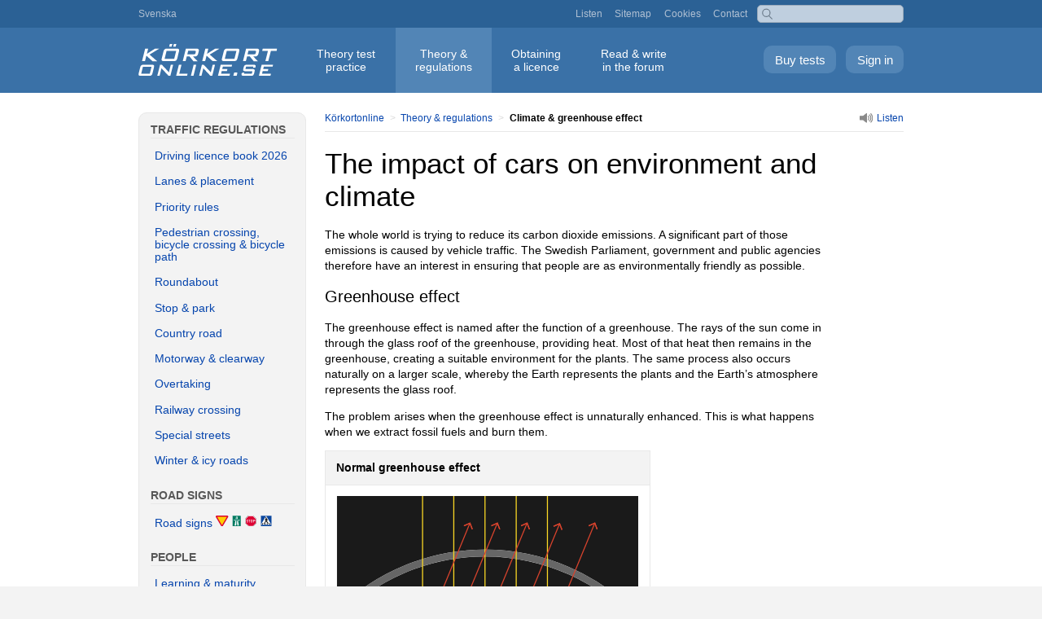

--- FILE ---
content_type: text/html; charset=UTF-8
request_url: https://korkortonline.se/en/theory/environment/
body_size: 5792
content:
<!DOCTYPE html>
<html lang="en">
<head>
<meta charset="utf-8">
<meta name="viewport" content="width=device-width, initial-scale=1.0">
<title>Environment &amp; climate – driving licence theory</title>
<meta name="description" content="The greenhouse effect is named after the function of a greenhouse. The rays of the sun come in through the glass roof of the greenhouse, providing heat. Most of that heat then remains in the greenhouse, creating a suitable environment for the plants.">
<meta name="keywords" content="environment, climate, impact, cars, greenhouse effect, consequences">
<link rel="alternate" hreflang="sv" href="https://korkortonline.se/teori/miljo/">
<link rel="alternate" hreflang="en" href="https://korkortonline.se/en/theory/environment/">
<link href="/style134.css" rel="stylesheet" type="text/css">
<link href="https://cdn.korkortonline.se/js/video-js-8.11.4.css" rel="stylesheet" type="text/css">
</head>

<body><div id="body-wrap">

<div id="top"><div id="top-inner">

<a href="https://korkortonline.se/teori/miljo/">Svenska</a>

<div id="top-right" class="hide-resp"><a href="https://korkortonline.se/en/listen/">Listen</a> <a href="https://korkortonline.se/en/sitemap/">Sitemap</a> <a href="https://korkortonline.se/en/cookies/">Cookies</a> <a href="https://korkortonline.se/en/contact/">Contact</a></div>

<div class="search-right"><form action="https://korkortonline.se/sok/" method="get"><input type="text" name="q"></form></div></div></div>

<div id="menu-bar"><div id="menu-wrap"><a href="https://korkortonline.se/en/theory-test/sign-in/" class="logga-in">Sign in</a> <a href="https://korkortonline.se/en/theory-test/register/" class="skapa-konto">Buy tests</a><div class="top-logo"><a href="https://korkortonline.se/en/" title="Körkortonline.se"></a></div><div id="menu"><ul><li><a href="https://korkortonline.se/en/theory-test/">Theory test <span class="menu-block">practice</span></a></li><li><a href="https://korkortonline.se/en/theory/" class="current">Theory &amp; <span class="menu-block">regulations</span></a></li><li><a href="https://korkortonline.se/en/facts/">Obtaining <span class="menu-block">a licence</span></a></li><li><a href="https://korkortonline.se/en/forum/">Read &amp; write <span class="menu-block">in the forum</span></a></li></ul></div></div></div>

<div id="body-wrap-inner" class="no-default-margin"><div class="colmask mainpage"><div class="colright"><div class="col1wrap"><div class="col1"><div class="wrap-margin">

<div class="bc-wrap"><div class="bc-inner"><div class="bc-left"><a href="https://korkortonline.se/en/" class="start">Körkortonline</a> &gt; <a href="https://korkortonline.se/en/theory/">Theory &amp; regulations</a> &gt; <strong>Climate &amp; greenhouse effect</strong></div><div class="bc-right"><div id="lyssna"><a accesskey="L" href="?lyssna=1"><img src="https://cdn.korkortonline.se/images/site/speaker.svg" alt=""><span class="u hide-resp">Listen</span></a></div></div></div></div><a href="#page-menu" class="sub-page-menu show-resp">&#9776;</a>

</div><div id="read">

<div class="wrap-margin">
	
<h1>The impact of cars on environment and climate</h1>

<p>The whole world is trying to reduce its carbon dioxide emissions. A significant part of those emissions is caused by vehicle traffic. The Swedish Parliament, government and public agencies therefore have an interest in ensuring that people are as environmentally friendly as possible.</p>

<h2 id="greenhouse-effect">Greenhouse effect</h2>

<p>The greenhouse effect is named after the function of a greenhouse. The rays of the sun come in through the glass roof of the greenhouse, providing heat. Most of that heat then remains in the greenhouse, creating a suitable environment for the plants. The same process also occurs naturally on a larger scale, whereby the Earth represents the plants and the Earth’s atmosphere represents the glass roof.</p>

<p>The problem arises when the greenhouse effect is unnaturally enhanced. This is what happens when we extract fossil fuels and burn them.</p>

<table style="max-width:400px">
<thead>
  <tr>
	<td><strong>Normal greenhouse effect</strong></td>
  </tr>
	</thead>
  <tr>
	  <td style="vertical-align:top"><img src="https://cdn.korkortonline.se/images/vaxthuseffekten-fore.svg" style="width:100%" alt="Normal greenhouse effect"><br><br>The rays of the sun (yellow arrows) pass through the atmosphere (grey line) and reach the Earth. Much of the heat is absorbed (red dots) and the excess bounces off the Earth’s surface and is reflected back out into space (red arrows).</td>
	</tr>
</table>
<br>
<table style="max-width:400px">
<thead>
  <tr>
	<td><strong>Enhanced greenhouse effect</strong></td>
  </tr>
	</thead>
  <tr>
	  <td style="vertical-align:top"><img src="https://cdn.korkortonline.se/images/vaxthuseffekten-efter.svg" style="width:100%" alt="Enhanced greenhouse effect"><br><br>The car releases carbon dioxide into the atmosphere, which makes it thicker. When the atmosphere gets thicker, some of the heat rays reflected back from the surface cannot get through. These rays instead bounce back towards the Earth while emitting more heat. In other words, the Earth is getting warmer than it otherwise would.</td>
	</tr>
</table>

<h2 id="consequences">Consequences</h2>

<p>There are many potential consequences of a warmer climate. Examples:</p>

<ul>
<li><strong>Natural disasters</strong> – meltwater from giant glaciers can cause major flooding.</li>
<li><strong>Agricultural disturbances</strong> – certain food crops are highly sensitive to changes in temperature, and very small changes can make their cultivation impossible.</li>
<li><strong>Diseases</strong> – viruses and bacteria that cannot withstand our currently cold climate may spread to Sweden.</li>
<li><strong>Water shortage</strong> – a large part of the Earth’s population uses glacier meltwater as drinking water. If the glaciers melt, these people will have no water to drink.</li>
</ul>

<h2 id="equipment-technology">Equipment and technology</h2>

<h3 id="catalytic-converter">Catalytic converters</h3>

<ul>
<li>Catalytic converters <strong>transform the harmful substances</strong> in exhaust fumes into carbon dioxide and water.</li>
<li>80–95% of the harmful substances are eliminated.</li>
<li>Catalytic converters have an operating temperature of 400–600&deg;C, which means that it takes a while for them to function properly.</li>
</ul>

<h3 id="engine-heater">Engine heaters</h3>

<p>The engine heater is located underneath the bonnet and is used to warm up the engine. There are many benefits to an engine heater:</p>

<ul>
<li>The catalytic converter starts working sooner.</li>
<li>Lower fuel consumption.</li>
<li>Less wear on the engine.</li>
</ul>

<p>How long the engine heater should be turned on:</p>

<ul>
<li><strong>+10&deg;C</strong>: 30 minutes before leaving.</li>
<li><strong>0&deg;C</strong>: 60 minutes (1 hour) before leaving.</li>
<li><strong>-20&deg;C</strong>: 90 minutes (1.5 hours) before leaving.</li>
</ul>

<p>Keeping the engine heater on for <em>too long</em> is both unnecessary and wasteful (as it consumes electricity without adding any benefit).</p>

<h3 id="air-resistance">Reducing air resistance</h3>

<div class="box" style="max-width:350px"><img src="https://cdn.korkortonline.se/images/bil-husvagn.jpg" style="width:350px" alt="Car with caravan."><p class="boxtext">It is not only the weight of the caravan that increases fuel consumption – the increased air resistance also makes a difference.</p></div>

<p>The fewer wind-catching areas there are, the less fuel is needed to propel the car. Things to consider when it comes to air resistance:</p>

<ul>
<li>Remove <strong>rails and roof boxes</strong> when not in use.</li>
<li>Drive with the <strong>windows shut</strong>. An open side window or sunroof disrupts the airflow around the car, which leads to greater air resistance.</li>
<li>Avoid <strong>tyres that are too wide</strong>.</li>
</ul>

<h3 id="tyre-pressure">Correct tyre pressure</h3>

<p>Tyres with high air pressure will roll more easily than tyres with less air in them. The more easily the car rolls, the less fuel it takes to propel it. It also reduces the wear on the tyres. See the car’s user manual and information from the tyre manufacturer.</p>

<h3 id="no-ac">Use the air conditioning sparingly</h3>

<p>Air conditioning (AC) systems use a lot of energy. If you turn off the AC, you can save 5–10% in fuel consumption.</p>

<h3 id="wash-car">Washing the car correctly</h3>

<p>You should wash your car in a location intended for that purpose, such as a car wash at a petrol station. These places have special floor drains that collect any harmful residues from the water.</p>

<p>Waxing your car not only makes it look good – the wax also forms a protective film which means that less dirt sticks to the car. This in turn means fewer washes are necessary, which is good for the environment.</p>

<h2 id="chemical-emissions">Chemical emissions</h2>

<h3>Carbon dioxide (CO<sub>2</sub>)</h3>

<ul>
<li>The greenhouse gas that contributes the most to the greenhouse effect and climate change.</li>
<li>The combustion of <a href="https://korkortonline.se/en/theory/fuels/">fossil fuels, such as petrol and diesel</a>, is a major cause of carbon dioxide emissions.</li>
</ul>

<h3>Carbon monoxide (CO)</h3>

<ul>
<li>Impairs the oxygen uptake in the blood.</li>
<li>Leads to <a href="https://korkortonline.se/en/theory/tiredness/">tiredness</a>, and can be life-threatening in large amounts.</li>
<li>Catalytic converters reduce carbon monoxide emissions.</li>
</ul>

<h3>Hydrocarbons (HC)</h3>

<ul>
<li>Cause cancer.</li>
<li>May impact on genetic material.</li>
<li>Contribute to the formation of tropospheric ozone.</li>
</ul>

<h3>Nitric oxide (NO<sub>x</sub>)</h3>

<ul>
<li>Contributes to the acidification of soil and eutrophication of lakes.</li>
<li>Impacts on human genetic material and airways.</li>
<li>Contributes to the formation of tropospheric ozone.</li>
</ul>

<h3>Tropospheric ozone</h3>

<ul>
<li>Ozone that forms too close to the ground is harmful to plants and animals.</li>
</ul>

<h2 id="soot">Soot and harmful particles</h2>

<ul>
<li>Common problem in cities with many cars.</li>
<li>Affect the airways and can cause cancer.</li>
</ul>

<h2 id="noise">Noise</h2>

<ul>
<li>Disturbing car noise is a common occurrence in cities.</li>
<li>Reduced speed and noise protection reduces the problems.</li>
</ul>

</div>

<video id="video_618774618" class="video-js vjs-16-9 vjs-big-play-centered" controls muted playsinline preload="none" poster="https://cdn.korkortonline.se/videos/posters/1080p/618774618.jpg" data-setup='{"playbackRates":[0.5, 1],"controlBar":{"volumePanel":false}}'><source src="https://cdn.korkortonline.se/videos/1080p/618774618.mp4" type="video/mp4"></video><p class="boxtext-wide">Here, the speed has been reduced so that residents in the vicinity experience less noise from the traffic. (“Sänkt hastighet av bullerskäl” = “Reduced speed due to noise”)</p>

<div class="wrap-margin">
	
<div class="hr" style="margin-top:3em;margin-bottom:3em"></div>

<h2 style="text-align:center">Latest forum posts</h2>

<div class="forum-title-wrapper">
<div class="forum-title">
	<div class="forum-title-col-wrap">
		<div class="forum-col-1"><span class="forum-col-1-title">Topic</span></div>
		<div class="forum-col-2">Posts</div>
		<div class="forum-col-3"><span class="forum-col-3-title">Latest post</span></div>
	</div>
	<div class="forum-col-wrap">
		<div class="forum-col-1"><span class="forum-col-1-content"><a href="https://korkortonline.se/forum/12552/#79048">Got failed twice - what to do</a></span></div>
		<div class="forum-col-2"><span class="forum-col-2-content">4</span></div>
		<div class="forum-col-3"><span class="forum-col-3-content">Yesterday <span class="post-time">14:34</span></span></div>
	</div>
	<div class="forum-col-wrap">
		<div class="forum-col-1"><span class="forum-col-1-content"><a href="https://korkortonline.se/forum/12326/#79010">Route suggestion for Practice test in Kalmar</a></span></div>
		<div class="forum-col-2"><span class="forum-col-2-content">2</span></div>
		<div class="forum-col-3"><span class="forum-col-3-content">2026-01-08 <span class="post-time">20:04</span></span></div>
	</div>
	<div class="forum-col-wrap">
		<div class="forum-col-1"><span class="forum-col-1-content"><a href="https://korkortonline.se/forum/12543/#79005">Driving test in örebro, tips?</a></span></div>
		<div class="forum-col-2"><span class="forum-col-2-content">2</span></div>
		<div class="forum-col-3"><span class="forum-col-3-content">2026-01-06 <span class="post-time">10:33</span></span></div>
	</div>
	<div class="forum-col-wrap">
		<div class="forum-col-1"><span class="forum-col-1-content"><a href="https://korkortonline.se/forum/12546/#79004">Passed</a></span></div>
		<div class="forum-col-2"><span class="forum-col-2-content">1</span></div>
		<div class="forum-col-3"><span class="forum-col-3-content">2026-01-05 <span class="post-time">20:07</span></span></div>
	</div>
	<div class="forum-col-wrap">
		<div class="forum-col-1"><span class="forum-col-1-content"><a href="https://korkortonline.se/forum/12302/#78996">Failed 4 times at the same place</a></span></div>
		<div class="forum-col-2"><span class="forum-col-2-content">5</span></div>
		<div class="forum-col-3"><span class="forum-col-3-content">2026-01-02 <span class="post-time">11:15</span></span></div>
	</div>
</div>
</div>

<div class="hr" style="margin-top:3em;margin-bottom:2em"></div><div style="text-align:center;margin-top:3em;margin-bottom:3em">

<h2>Free download: Theory Book 2026</h2>

<div><a href="https://korkortonline.se/en/theory-book/"><img src="https://cdn.korkortonline.se/images/theory-book/theory-book-2026-cover-3d.jpg" style="width:100%;max-width:170px;margin-bottom:1em" alt="Theory Book – Driving Licence Book 2026 (körkortsboken på engelska)"></a></div>

<a href="https://korkortonline.se/en/theory-book/" class="index-button" target="_blank">Download <em>Theory Book</em></a><br>

</div>

<div class="hr"></div>

<div style="text-align:center;margin-top:3em;margin-bottom:3em">

<h2>Theory test with video&nbsp;questions</h2>

<div><a href="https://korkortonline.se/en/theory-test/"><img src="https://cdn.korkortonline.se/images/videofragor-teoriprov-korkortonline-1.jpg" alt="Video questions – Swedish theory test" style="width:100%;max-width:500px;margin-bottom:2em"></a></div>

<a href="https://korkortonline.se/en/theory-test/free-demo/" class="index-button" style="margin-top:0">Free theory test</a><br>

</div>
<div class="bottom-nav">
<ul>
<li><a href="https://korkortonline.se/en/theory/insurance/">&lt;&lt; Car insurance</a></li>
<li><strong>Invironment</strong> <a href="#top" title="To the top">&uarr;&uarr;</a></li>
<li><strong><a href="https://korkortonline.se/en/theory/ecodriving/">Eco-driving &gt;&gt;</a></strong></li>
</ul>
</div></div></div></div></div><div class="wrap-margin"><div id="page-menu" class="col2">

<div class="show-resp"><a href="#top" class="close-sub-page-menu">&#9776;</a></div>

<p>Traffic regulations</p>
<a href="https://korkortonline.se/en/theory/">Driving licence book 2026</a>
<a href="https://korkortonline.se/en/theory/placement/">Lanes &amp; placement</a>
<a href="https://korkortonline.se/en/theory/priority-rules/">Priority rules</a>
<a href="https://korkortonline.se/en/theory/crossings/">Pedestrian crossing, bicycle crossing &amp; bicycle path
</a>
<a href="https://korkortonline.se/en/theory/roundabout/">Roundabout</a>
<a href="https://korkortonline.se/en/theory/stop-park/">Stop &amp; park</a>
<a href="https://korkortonline.se/en/theory/country-road/">Country road</a>
<a href="https://korkortonline.se/en/theory/motorway/">Motorway &amp; clearway</a>
<a href="https://korkortonline.se/en/theory/overtaking/">Overtaking</a>
<a href="https://korkortonline.se/en/theory/railway-crossing/">Railway crossing</a>
<a href="https://korkortonline.se/en/theory/special-streets/">Special streets</a>
<a href="https://korkortonline.se/en/theory/winter-icy-roads/">Winter &amp; icy roads</a>
<p>Road signs</p>
<a href="https://korkortonline.se/en/theory/road-signs/">Road signs <img src="https://cdn.korkortonline.se/images/site/vagmarken-exempel.svg" alt=""></a>
<p>People</p>
<a href="https://korkortonline.se/en/theory/learning-maturity/">Learning &amp; maturity</a>
<a href="https://korkortonline.se/en/theory/alcohol-drunk-driving/">Alcohol &amp; drunk driving</a>
<a href="https://korkortonline.se/en/theory/tiredness/">Tiredness</a>
<a href="https://korkortonline.se/en/theory/vision/">Vision</a>
<a href="https://korkortonline.se/en/theory/impairments/">Impairments</a>
<a href="https://korkortonline.se/en/theory/children/">Children</a>
<a href="https://korkortonline.se/en/theory/accidents/">Traffic accidents</a>
<p>Vehicle regulations</p>
<a href="https://korkortonline.se/en/theory/vehicle-terms/">Vehicle terms</a>
<a href="https://korkortonline.se/en/theory/reaction-braking-stopping/">Distances (reaction, braking, stopping)</a>
<a href="https://korkortonline.se/en/theory/tyres/">Tyres</a>
<a href="https://korkortonline.se/en/theory/steering/">Steering</a>
<a href="https://korkortonline.se/en/theory/brakes/">Brakes</a>
<a href="https://korkortonline.se/en/theory/crash-safety/">Crash safety</a>
<a href="https://korkortonline.se/en/theory/child-safety-seats/">Child safety seats</a>
<a href="https://korkortonline.se/en/theory/length-width/">Length &amp; width</a>
<a href="https://korkortonline.se/en/theory/weights-load-trailer/">Weights, load &amp; trailer</a>
<a href="https://korkortonline.se/en/theory/lights/">Lights</a>
<a href="https://korkortonline.se/en/theory/safety-checks/">Safety checks</a>
<a href="https://korkortonline.se/en/theory/roadworthiness-test/">Roadworthiness test</a>
<a href="https://korkortonline.se/en/theory/service/">Service &amp; maintenance</a>
<a href="https://korkortonline.se/en/theory/registration-certificate/">Registration certificate</a>
<a href="https://korkortonline.se/en/theory/insurance/">Car insurance</a>
<p>Environment &amp; economy</p>
<strong>Environment</strong>
<a href="https://korkortonline.se/en/theory/ecodriving/">Eco-driving</a>
<a href="https://korkortonline.se/en/theory/fuels/">Fuels</a>
<p>Court cases</p>
<a href="https://korkortonline.se/en/theory/court-cases/">Court cases</a>
<p>Download the book</p>
<a href="https://korkortonline.se/en/theory-book/">Theory Book : Driving Licence Book 2026</a>
</div></div></div></div></div></div>

<div id="footer">

<span class="footer-space resp-block">&copy; 2007–2026 Hagberg Media AB</span>

<div class="footer-links"><a href="https://korkortonline.se/en/about/">About</a> <a href="https://korkortonline.se/en/terms/">Terms of service</a> <a href="https://korkortonline.se/en/personal-data/">Personal data</a> <a href="https://korkortonline.se/en/cookies/">Cookies</a> <a href="https://korkortonline.se/en/video-settings/">Video&nbsp;settings</a> <a href="https://korkortonline.se/en/contact/">Contact&nbsp;customer&nbsp;services</a></div>

<span class="space"><a href="https://korkortonline.se/teori/miljo/"><span class="lang-icon">SV</span> Svenska</a></span>

</div>

<script src="https://cdn.korkortonline.se/js/video-js-8.11.4.js"></script>

</body>
</html>

--- FILE ---
content_type: image/svg+xml
request_url: https://cdn.korkortonline.se/images/vaxthuseffekten-efter.svg
body_size: 1592
content:
<svg id="Layer_1" xmlns="http://www.w3.org/2000/svg" viewBox="0 0 435.11 300.15"><defs><style>.cls-1{fill:#1a1a1a;}.cls-2{fill:#666;}.cls-3{fill:#747474;}.cls-4{fill:#61b8dc;}.cls-5{fill:#fcd925;}.cls-6{fill:#d8432d;}.cls-7{fill:#2d9824;}.cls-8{fill:#ffeb00;}.cls-9{fill:#1e3b27;}.cls-10{fill:#fff;}.cls-11{fill:#aa7bb5;}.cls-12{fill:#531115;}.cls-13{fill:#2e2d2d;}</style></defs><path class="cls-1" d="M435,171.84V-1.2H-.22V163.56A305.44,305.44,0,0,1,435,171.84Z"/><path class="cls-1" d="M213.31,86.51A295.58,295.58,0,0,0-.22,177.77V300.31H435V186.64A295.67,295.67,0,0,0,213.31,86.51Z"/><path class="cls-2" d="M213.31,86.51A295.67,295.67,0,0,1,435,186.64v-14.8A305.44,305.44,0,0,0-.22,163.56v14.21A295.58,295.58,0,0,1,213.31,86.51Z"/><circle class="cls-3" cx="98.89" cy="201.58" r="4.33"/><circle class="cls-3" cx="250.56" cy="103.38" r="4.33"/><circle class="cls-3" cx="146.22" cy="111.58" r="4.33"/><circle class="cls-3" cx="102.56" cy="183.91" r="6.79"/><circle class="cls-3" cx="191.22" cy="101.24" r="6.79"/><circle class="cls-3" cx="129.68" cy="121.45" r="6.79"/><circle class="cls-3" cx="105.06" cy="163.07" r="5"/><circle class="cls-3" cx="269.86" cy="110.25" r="5"/><circle class="cls-3" cx="214.2" cy="102.91" r="7.31"/><circle class="cls-3" cx="117.12" cy="141" r="8.98"/><circle class="cls-3" cx="167.79" cy="106.67" r="8.98"/><path class="cls-4" d="M402.66,300.31a216.06,216.06,0,0,0-378.7,0Z"/><polygon class="cls-5" points="123.25 204.95 116.18 197.5 117.27 196.47 123.25 202.77 129.23 196.47 130.32 197.5 123.25 204.95"/><rect class="cls-5" x="122.5" y="-1.2" width="1.5" height="204.06"/><polygon class="cls-5" points="168.28 191.57 161.21 184.12 162.3 183.09 168.28 189.4 174.26 183.09 175.35 184.12 168.28 191.57"/><rect class="cls-5" x="167.53" y="-1.2" width="1.5" height="190.68"/><polygon class="cls-5" points="213.31 186.61 206.24 179.16 207.33 178.12 213.31 184.43 219.29 178.12 220.38 179.16 213.31 186.61"/><rect class="cls-5" x="212.56" y="-1.2" width="1.5" height="185.71"/><polygon class="cls-5" points="258.34 191.57 251.27 184.12 252.36 183.09 258.34 189.4 264.32 183.09 265.41 184.12 258.34 191.57"/><rect class="cls-5" x="257.59" y="-1.2" width="1.5" height="190.68"/><polygon class="cls-5" points="303.37 204.95 296.3 197.5 297.39 196.47 303.37 202.77 309.36 196.47 310.44 197.5 303.37 204.95"/><rect class="cls-5" x="302.62" y="-1.2" width="1.5" height="204.06"/><polygon class="cls-6" points="233.89 47.52 230.76 39.41 222.83 42.95 222.22 41.58 231.6 37.4 235.29 46.98 233.89 47.52"/><rect class="cls-6" x="117.88" y="114.1" width="163.43" height="1.5" transform="translate(17.2 255.43) rotate(-67.54)"/><polygon class="cls-6" points="233.89 47.52 230.76 39.41 222.83 42.95 222.22 41.58 231.6 37.4 235.29 46.98 233.89 47.52"/><polygon class="cls-6" points="374.45 47.52 371.33 39.41 363.39 42.95 362.78 41.58 372.16 37.4 375.85 46.98 374.45 47.52"/><rect class="cls-6" x="248.35" y="120.84" width="178.03" height="1.5" transform="translate(96.11 386.92) rotate(-67.54)"/><polygon class="cls-6" points="374.45 47.52 371.33 39.41 363.39 42.95 362.78 41.58 372.16 37.4 375.85 46.98 374.45 47.52"/><rect class="cls-6" x="89.26" y="159.13" width="90.91" height="1.5" transform="translate(-54.01 249.84) rotate(-75.37)"/><rect class="cls-6" x="107.37" y="153.81" width="77.27" height="1.5" transform="translate(-9.49 299.56) rotate(-89.63)"/><polygon class="cls-6" points="145.76 195.28 138.69 187.83 139.78 186.79 145.76 193.1 151.75 186.79 152.83 187.83 145.76 195.28"/><rect class="cls-6" x="184.43" y="146.59" width="79.64" height="1.5" transform="translate(20.97 322.49) rotate(-74.05)"/><rect class="cls-6" x="234.79" y="109.08" width="1.5" height="75.16" transform="translate(-1.11 1.79) rotate(-0.44)"/><polygon class="cls-6" points="235.83 186.34 228.76 178.88 229.84 177.85 235.83 184.16 241.81 177.85 242.9 178.88 235.83 186.34"/><rect class="cls-6" x="235.77" y="155.66" width="70.33" height="1.5" transform="translate(27.87 353.37) rotate(-69.02)"/><rect class="cls-6" x="247.88" y="157.18" width="68.69" height="1.5" transform="translate(113.21 433.66) rotate(-87.72)"/><polygon class="cls-6" points="280.86 194.34 273.79 186.88 274.88 185.85 280.86 192.16 286.84 185.85 287.93 186.88 280.86 194.34"/><polygon class="cls-5" points="168.28 191.57 161.21 184.12 162.3 183.09 168.28 189.4 174.26 183.09 175.35 184.12 168.28 191.57"/><polygon class="cls-5" points="213.31 186.61 206.24 179.16 207.33 178.12 213.31 184.43 219.29 178.12 220.38 179.16 213.31 186.61"/><polygon class="cls-5" points="258.34 191.57 251.27 184.12 252.36 183.09 258.34 189.4 264.32 183.09 265.41 184.12 258.34 191.57"/><polygon class="cls-5" points="303.37 204.95 296.3 197.5 297.39 196.47 303.37 202.77 309.36 196.47 310.44 197.5 303.37 204.95"/><circle class="cls-6" cx="123.25" cy="219.69" r="7.95"/><circle class="cls-6" cx="168.28" cy="203.86" r="7.95"/><circle class="cls-6" cx="146.01" cy="209.94" r="7.95"/><circle class="cls-6" cx="235.91" cy="200.24" r="7.95"/><circle class="cls-6" cx="280.86" cy="209.94" r="7.95"/><circle class="cls-6" cx="213.34" cy="198.98" r="7.95"/><circle class="cls-6" cx="258.34" cy="203.86" r="7.95"/><circle class="cls-6" cx="303.37" cy="219.54" r="7.95"/><path class="cls-7" d="M58.12,222.33a8.55,8.55,0,0,0-2.27,3.08L50.6,238.07a3.2,3.2,0,0,1-.61,1l-4.08,4.62a8.12,8.12,0,0,0-1.85,7.16c1.33-1.09,2.49-2,2.49-2l1.09,3.72-1.94,1.67.14.18,2.79,3.24,45.58-39.46-.08-4.85-5.89-5.09-10.34-.77a5.58,5.58,0,0,0-4.05,1.33"/><path class="cls-8" d="M46.55,248.8s-1.16.92-2.49,2a8.07,8.07,0,0,0,1.64,3.38l1.94-1.67Z"/><circle class="cls-9" cx="86.28" cy="222.89" r="5.62"/><circle class="cls-10" cx="86.28" cy="222.89" r="3.35"/><circle class="cls-9" cx="55.12" cy="249.74" r="5.62"/><circle class="cls-10" cx="55.12" cy="249.74" r="3.35"/><path class="cls-10" d="M74,210.6l-14,12a8.52,8.52,0,0,0-2.27,3.08l-5,11.39,31.76-27.37-6.49-.48A5.56,5.56,0,0,0,74,210.6Z"/><rect class="cls-7" x="74.52" y="209.26" width="2.19" height="11.61" transform="translate(-152.33 218.84) rotate(-71.58)"/><line class="cls-7" x1="61.43" y1="220.79" x2="67.47" y2="227.8"/><rect class="cls-7" x="63.35" y="219.67" width="2.19" height="9.25" transform="translate(-130.79 96.46) rotate(-40.75)"/><path class="cls-11" d="M58.12,222.33a8.55,8.55,0,0,0-2.27,3.08L50.6,238.07a3.2,3.2,0,0,1-.61,1l-4.08,4.62a8.12,8.12,0,0,0-1.85,7.16c1.33-1.09,1.64,3.38,1.64,3.38l.14.18,2.79,3.24,45.58-39.46-.08-4.85-5.89-5.09-10.34-.77a5.58,5.58,0,0,0-4.05,1.33"/><path class="cls-5" d="M45.12,250l-1.06.86a8.07,8.07,0,0,0,1.64,3.38L47,253.08a1.35,1.35,0,0,0,.41-1.38l-.34-1.14A1.22,1.22,0,0,0,45.12,250Z"/><circle class="cls-12" cx="86.28" cy="222.89" r="5.62"/><circle class="cls-10" cx="86.28" cy="222.89" r="3.35"/><circle class="cls-12" cx="55.12" cy="249.74" r="5.62"/><circle class="cls-10" cx="55.12" cy="249.74" r="3.35"/><path class="cls-13" d="M74,210.6l-14,12a8.52,8.52,0,0,0-2.27,3.08l-5,11.39,31.76-27.37-6.49-.48A5.56,5.56,0,0,0,74,210.6Z"/><rect class="cls-11" x="74.52" y="209.26" width="2.19" height="11.61" transform="translate(-152.33 218.84) rotate(-71.58)"/><line class="cls-7" x1="61.43" y1="220.79" x2="67.47" y2="227.8"/><rect class="cls-11" x="63.35" y="219.67" width="2.19" height="9.25" transform="translate(-130.79 96.46) rotate(-40.75)"/><polygon class="cls-5" points="123.25 204.95 116.18 197.5 117.27 196.47 123.25 202.77 129.23 196.47 130.32 197.5 123.25 204.95"/><circle class="cls-3" cx="235.34" cy="100.05" r="8.98"/><circle class="cls-3" cx="285.2" cy="117.23" r="6.79"/></svg>

--- FILE ---
content_type: image/svg+xml
request_url: https://cdn.korkortonline.se/images/vaxthuseffekten-fore.svg
body_size: 862
content:
<svg id="Layer_1" xmlns="http://www.w3.org/2000/svg" viewBox="0 0 435.91 300.73"><defs><style>.cls-1{fill:#1a1a1a;}.cls-2{fill:#666;}.cls-3{fill:#61b8dc;}.cls-4{fill:#fcd925;}.cls-5{fill:#d8432d;}</style></defs><path class="cls-1" d="M214.64,87.18A295.58,295.58,0,0,0,1.11,178.44V301H436.34V187.31A295.62,295.62,0,0,0,214.64,87.18Z"/><path class="cls-1" d="M214.64,77.18a305.6,305.6,0,0,1,221.7,95.33V-.53H1.11V164.23A305.55,305.55,0,0,1,214.64,77.18Z"/><path class="cls-2" d="M214.64,77.18a305.55,305.55,0,0,0-213.53,87v14.21a295.47,295.47,0,0,1,435.23,8.87v-14.8A305.6,305.6,0,0,0,214.64,77.18Z"/><path class="cls-3" d="M404,301A216.05,216.05,0,0,0,25.3,301Z"/><polygon class="cls-4" points="124.58 205.62 117.51 198.17 118.6 197.13 124.58 203.44 130.56 197.13 131.65 198.17 124.58 205.62"/><rect class="cls-4" x="123.83" y="-0.53" width="1.5" height="204.06"/><polygon class="cls-4" points="169.61 192.24 162.54 184.79 163.63 183.76 169.61 190.06 175.59 183.76 176.68 184.79 169.61 192.24"/><rect class="cls-4" x="168.86" y="-0.53" width="1.5" height="190.68"/><polygon class="cls-4" points="214.64 187.28 207.57 179.82 208.66 178.79 214.64 185.09 220.63 178.79 221.72 179.82 214.64 187.28"/><rect class="cls-4" x="213.89" y="-0.53" width="1.5" height="185.71"/><polygon class="cls-4" points="259.68 192.24 252.6 184.79 253.69 183.76 259.68 190.06 265.66 183.76 266.75 184.79 259.68 192.24"/><rect class="cls-4" x="258.93" y="-0.53" width="1.5" height="190.68"/><polygon class="cls-4" points="304.71 205.62 297.64 198.17 298.72 197.13 304.71 203.44 310.69 197.13 311.78 198.17 304.71 205.62"/><rect class="cls-4" x="303.96" y="-0.53" width="1.5" height="204.06"/><polygon class="cls-5" points="195.66 48.19 192.53 40.08 184.6 43.62 183.99 42.25 193.37 38.06 197.06 47.65 195.66 48.19"/><rect class="cls-5" x="69.56" y="121.51" width="178.03" height="1.5" transform="translate(-14.99 222.1) rotate(-67.54)"/><polygon class="cls-5" points="195.66 48.19 192.53 40.08 184.6 43.62 183.99 42.25 193.37 38.06 197.06 47.65 195.66 48.19"/><polygon class="cls-5" points="235.22 48.19 232.1 40.08 224.16 43.62 223.55 42.25 232.93 38.06 236.62 47.65 235.22 48.19"/><rect class="cls-5" x="119.21" y="114.77" width="163.43" height="1.5" transform="translate(17.41 257.07) rotate(-67.54)"/><polygon class="cls-5" points="235.22 48.19 232.1 40.08 224.16 43.62 223.55 42.25 232.93 38.06 236.62 47.65 235.22 48.19"/><polygon class="cls-5" points="278.06 48.19 274.94 40.08 267 43.62 266.39 42.25 275.77 38.06 279.46 47.65 278.06 48.19"/><rect class="cls-5" x="165.82" y="112.25" width="157.97" height="1.5" transform="translate(46.86 296.07) rotate(-67.54)"/><polygon class="cls-5" points="278.06 48.19 274.94 40.08 267 43.62 266.39 42.25 275.77 38.06 279.46 47.65 278.06 48.19"/><polygon class="cls-5" points="324.98 48.95 321.86 40.84 313.92 44.38 313.31 43.01 322.69 38.82 326.38 48.41 324.98 48.95"/><rect class="cls-5" x="209.44" y="115.21" width="162.76" height="1.5" transform="translate(72.55 340.42) rotate(-67.54)"/><polygon class="cls-5" points="324.98 48.95 321.86 40.84 313.92 44.38 313.31 43.01 322.69 38.82 326.38 48.41 324.98 48.95"/><polygon class="cls-5" points="375.78 48.19 372.66 40.08 364.72 43.62 364.11 42.25 373.49 38.06 377.18 47.65 375.78 48.19"/><rect class="cls-5" x="249.69" y="121.51" width="178.03" height="1.5" transform="translate(96.32 388.57) rotate(-67.54)"/><polygon class="cls-5" points="375.78 48.19 372.66 40.08 364.72 43.62 364.11 42.25 373.49 38.06 377.18 47.65 375.78 48.19"/><polygon class="cls-4" points="124.58 205.62 117.51 198.17 118.6 197.13 124.58 203.44 130.56 197.13 131.65 198.17 124.58 205.62"/><polygon class="cls-4" points="169.61 192.24 162.54 184.79 163.63 183.76 169.61 190.06 175.59 183.76 176.68 184.79 169.61 192.24"/><polygon class="cls-4" points="214.64 187.28 207.57 179.82 208.66 178.79 214.64 185.09 220.63 178.79 221.72 179.82 214.64 187.28"/><polygon class="cls-4" points="259.68 192.24 252.6 184.79 253.69 183.76 259.68 190.06 265.66 183.76 266.75 184.79 259.68 192.24"/><polygon class="cls-4" points="304.71 205.62 297.64 198.17 298.72 197.13 304.71 203.44 310.69 197.13 311.78 198.17 304.71 205.62"/><circle class="cls-5" cx="124.58" cy="220.36" r="7.95"/><circle class="cls-5" cx="170.5" cy="204.53" r="7.95"/><circle class="cls-5" cx="215.12" cy="199.65" r="7.95"/><circle class="cls-5" cx="259.74" cy="204.53" r="7.95"/><circle class="cls-5" cx="304.71" cy="219.96" r="7.95"/></svg>

--- FILE ---
content_type: image/svg+xml
request_url: https://cdn.korkortonline.se/images/site/vagmarken-exempel.svg
body_size: 1634
content:
<svg xmlns="http://www.w3.org/2000/svg" viewBox="0 0 2424.64 482.89"><defs><style>.a{fill:#dc0032;}.b{fill:#ffce00;}.c{fill:#fff;}.d{fill:#0c479d;}.e,.f{fill:#007a61;}.e{stroke:#007a61;}</style></defs><title>korkortonline.se</title><path class="a" d="M271.47,482.39a43.89,43.89,0,0,1-38-21.89L5.88,66.26A43.84,43.84,0,0,1,43.87.5H499.08a43.84,43.84,0,0,1,38,65.76L309.46,460.47a43.88,43.88,0,0,1-38,21.89Z"/><path class="b" d="M487.38,51.09l-215.91,374L55.56,51.09Z"/><path d="M1618.22,482.39H1418.61L1277.47,341.25V141.63L1418.61.5h199.61l141.14,141.13V341.25Z"/><path class="c" d="M1757,340.26,1617.23,480H1419.6L1279.86,340.26V142.63L1419.6,2.89h197.63L1757,142.63Z"/><path class="a" d="M1735.51,331.37,1608.34,458.53H1428.5L1301.33,331.37V151.52L1428.5,24.36h179.84l127.17,127.16Z"/><path class="c" d="M1452.6,196.39h-32.34V177.83H1503v18.56h-31.81V305.06H1452.6Zm180.77,108.67V177.83h41.35a35,35,0,0,1,0,70h-22.8v57.26ZM1517.8,264.5a41.09,41.09,0,1,0,82.17,0V218.39a41.09,41.09,0,1,0-82.17,0Zm-162.13-41.43a12,12,0,0,0,3,1.63l32.44,13.84a28,28,0,0,1,13.78,16.82,40,40,0,1,1-77.61,19.6c-.06-.21-.11-.43-.16-.64L1345,269a21.47,21.47,0,1,0,42.37-7c-.09-.55-.2-1.11-.34-1.65a9.49,9.49,0,0,0-3.28-4.62,9.36,9.36,0,0,0-1.54-.87l-30.58-13a30.85,30.85,0,0,1-7-3.9l-1.43-1.19A34.19,34.19,0,1,1,1398,198.94l-17,7.64a15.64,15.64,0,1,0-25.36,16.5Z"/><path class="a" d="M1581.42,264.5V218.39a22.54,22.54,0,0,0-45.07-.66V264.5a22.54,22.54,0,0,0,45.07,0ZM1675,229.25a16.44,16.44,0,1,0,.56-32.87h-23.62v32.87Z"/><path class="d" d="M1942.75.5h481.89V482.39H1942.75Z"/><path class="c" d="M1970.85.5a28.06,28.06,0,0,0-28.1,28V454.29a28.06,28.06,0,0,0,28,28.1h425.76a28.06,28.06,0,0,0,28.1-28V28.6a28.06,28.06,0,0,0-28-28.1H1970.85Z"/><path class="d" d="M1970.85,12.55a16,16,0,0,0-16,16V454.29a16,16,0,0,0,16,16h425.72a16.06,16.06,0,0,0,16.05-16h0V28.6a16,16,0,0,0-16-16H1970.85Z"/><path class="c" d="M1954.8,408.87,2183.7,12.55l228.89,396.32Z"/><path d="M2109.43,365.67,2103,391.52h51.8l3.4-48.59h-31.35Zm-122.51,25.85h51.8l20.65-48.59H2015Zm393.55,0h-51.8L2308,342.93h44.34Zm-134.54-40.47-7.39,15.86h22.17l6.13,24.59H2215l-3.37-48.57h35.08l6.89,6.3-7.71,1.84Z"/><path d="M2219,133.55a25.33,25.33,0,0,0-6.82-4.1c-4.05-1.76-8-3.67-12-5.7a9,9,0,0,1-5-4.66,23.87,23.87,0,0,1-1.11-9.08,59.49,59.49,0,0,1,2.65-10.24,34.49,34.49,0,0,0,.24-13.58,15.11,15.11,0,0,0-10.6-11.48,21.14,21.14,0,0,0-20.41,2.17,15.71,15.71,0,0,0-5,15.82,14.15,14.15,0,0,1,.24,4.81,19.14,19.14,0,0,0,4.49,17.84,10.38,10.38,0,0,0,5.24,1.42,4.2,4.2,0,0,1,4.49,3,4.06,4.06,0,0,1-.89,3.28q-5.22,4.5-10.7,8.68a34.13,34.13,0,0,0-5.61,5.4,18.15,18.15,0,0,0-2.58,7l-5.13,31.63-33.08,26.43-.39.31a7.42,7.42,0,1,0,8.93,11.85l7.71-5.5,2.41,2.17,25.39-19,5.78-9.72,2.41,34.86-77.54,123.34-14.7-3.21-7.23,6.58L2105.39,363l81.27-106.41,27.15,49.71L2259,347.67l-1.36,5.57-8.36,2-3.21,6.91h21.37l18.39-27.9L2254,301.89l-15.1-20.16-23.13-49a31.55,31.55,0,0,0-3.37-28.11,10.43,10.43,0,0,1-1-5.38l-.89-34.21,12.85,19.27,6.39,41.11a7.43,7.43,0,0,0,14.73-1.68l-.66-9,2.09-.48-4.58-42.41-18.15-32.93a19.2,19.2,0,0,0-4.18-5.38Z"/><rect class="e" x="728.93" y="0.5" width="361.42" height="481.89"/><rect class="c" x="728.93" y="0.5" width="361.42" height="481.89" rx="21.08"/><path class="f" d="M750,9.53h319.25a12.05,12.05,0,0,1,12,12V461.31a12.05,12.05,0,0,1-12,12.05H750a12.07,12.07,0,0,1-12-12.05V21.58a12.06,12.06,0,0,1,12-12Z"/><polygon class="c" points="955.49 166.16 933.42 36.65 918.36 36.65 923.16 166.16 955.49 166.16"/><polygon class="c" points="863.17 166.16 885.24 36.65 900.29 36.65 895.5 166.16 863.17 166.16"/><polygon class="c" points="1059.92 193.26 1014.74 193.26 1020.77 223.37 984.62 223.37 990.65 193.26 828.32 193.26 834.34 223.37 798.21 223.37 804.23 193.26 759.05 193.26 759.05 178.19 1059.92 178.19 1059.92 193.26"/><polygon class="c" points="933.42 443.24 925.28 223.37 965.23 223.37 1002.7 443.24 933.42 443.24"/><polygon class="c" points="853.42 223.37 893.37 223.37 885.24 443.24 815.96 443.24 853.42 223.37"/></svg>